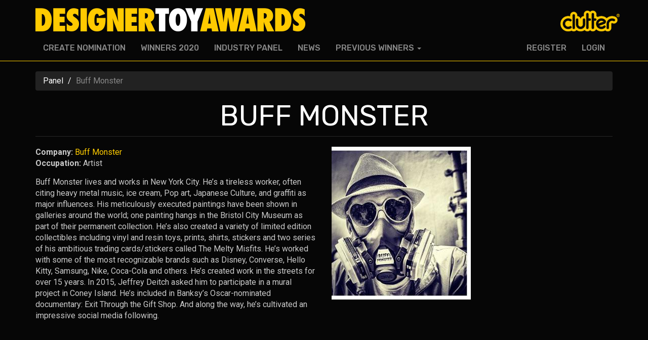

--- FILE ---
content_type: text/html; charset=utf-8
request_url: https://www.designertoyawards.com/panel/buff-monster
body_size: 7008
content:
<!DOCTYPE html>
<html lang="en" dir="ltr" prefix="og: http://ogp.me/ns# article: http://ogp.me/ns/article# book: http://ogp.me/ns/book# profile: http://ogp.me/ns/profile# video: http://ogp.me/ns/video# product: http://ogp.me/ns/product# content: http://purl.org/rss/1.0/modules/content/ dc: http://purl.org/dc/terms/ foaf: http://xmlns.com/foaf/0.1/ rdfs: http://www.w3.org/2000/01/rdf-schema# sioc: http://rdfs.org/sioc/ns# sioct: http://rdfs.org/sioc/types# skos: http://www.w3.org/2004/02/skos/core# xsd: http://www.w3.org/2001/XMLSchema#">
<head>
  <link rel="profile" href="http://www.w3.org/1999/xhtml/vocab" />
  <meta name="viewport" content="width=device-width, initial-scale=1.0">
  <meta http-equiv="Content-Type" content="text/html; charset=utf-8" />
<link rel="shortcut icon" href="https://www.designertoyawards.com/sites/default/files/dta_0_0.png" type="image/png" />
<meta name="description" content="Buff Monster lives and works in New York City. He’s a tireless worker, often citing heavy metal music, ice cream, Pop art, Japanese Culture, and graffiti as major influences. His meticulously executed paintings have been shown in galleries around the world; one painting hangs in the Bristol City Museum as part of their permanent collection. He’s also created a variety of limited edition collectibles including vinyl and resin toys, prints, shirts, stickers and two series of his ambitious trading cards/stickers called The Melty Misfits." />
<meta name="robots" content="follow, index" />
<meta name="generator" content="Drupal 7 (http://drupal.org)" />
<link rel="image_src" href="https://www.designertoyawards.com/sites/default/files/pressphoto-alt2.jpg" />
<link rel="canonical" href="https://www.designertoyawards.com/panel/buff-monster" />
<link rel="shortlink" href="https://www.designertoyawards.com/node/102" />
<meta property="og:type" content="public_figure" />
<meta property="og:site_name" content="Designer Toy Awards" />
<meta property="og:url" content="https://www.designertoyawards.com/panel/buff-monster" />
<meta property="og:title" content="Buff Monster" />
<meta property="og:description" content="Buff Monster lives and works in New York City. He’s a tireless worker, often citing heavy metal music, ice cream, Pop art, Japanese Culture, and graffiti as major influences. His meticulously executed paintings have been shown in galleries around the world; one painting hangs in the Bristol City Museum as part of their permanent collection. He’s also created a variety of limited edition collectibles including vinyl and resin toys, prints, shirts, stickers and two series of his ambitious trading cards/stickers called The Melty Misfits." />
<meta property="og:updated_time" content="2017-05-05T13:28:04-04:00" />
<meta property="og:image" content="https://www.designertoyawards.com/sites/default/files/pressphoto-alt2.jpg" />
<meta name="twitter:card" content="summary" />
<meta name="twitter:url" content="https://www.designertoyawards.com/panel/buff-monster" />
<meta name="twitter:title" content="Buff Monster" />
<meta name="twitter:image" content="https://www.designertoyawards.com/sites/default/files/pressphoto-alt2.jpg" />
<meta property="article:published_time" content="2015-09-04T14:31:01-04:00" />
<meta property="article:modified_time" content="2017-05-05T13:28:04-04:00" />
  <title>Buff Monster | Designer Toy Awards</title>
  <link type="text/css" rel="stylesheet" href="https://www.designertoyawards.com/sites/default/files/css/css_lQaZfjVpwP_oGNqdtWCSpJT1EMqXdMiU84ekLLxQnc4.css" media="all" />
<link type="text/css" rel="stylesheet" href="https://www.designertoyawards.com/sites/default/files/css/css_ERA8IqcwBr18m9ilhmeZtCWwOEkhMp1Rir7ZSic3XWU.css" media="all" />
<link type="text/css" rel="stylesheet" href="https://www.designertoyawards.com/sites/default/files/css/css_v8w7lx38Mb6YarTfkLz-NkYzq3KZjJFCC9ctM9IZ1Mc.css" media="all" />
<link type="text/css" rel="stylesheet" href="https://www.designertoyawards.com/sites/default/files/css/css_h3q-1fa42d7B-BGzqNSvEjmMOec30m7AjrMeBC7lITk.css" media="all" />
<link type="text/css" rel="stylesheet" href="https://www.designertoyawards.com/sites/default/files/css/css_13VqS7x_rWo8d0m2DdjhIQreTk2kgNYRPImo6H0QtzM.css" media="all" />
  <!-- HTML5 element support for IE6-8 -->
  <!--[if lt IE 9]>
    <script src="https://cdn.jsdelivr.net/html5shiv/3.7.3/html5shiv-printshiv.min.js"></script>
  <![endif]-->
  <script src="https://www.designertoyawards.com/sites/default/files/js/js_EebRuRXFlkaf356V0T2K_8cnUVfCKesNTxdvvPSEhCM.js"></script>
<script>jQuery.extend(Drupal.settings, {"basePath":"\/","pathPrefix":"","ajaxPageState":{"theme":"dta","theme_token":"ShBhUxMg6YzmNqFKTPewA4nB09eIh_0JzmoDyFxJSJI","css":{"modules\/system\/system.base.css":1,"sites\/all\/modules\/contrib\/date\/date_api\/date.css":1,"modules\/field\/theme\/field.css":1,"modules\/node\/node.css":1,"sites\/all\/modules\/contrib\/views\/css\/views.css":1,"sites\/all\/modules\/contrib\/ckeditor\/css\/ckeditor.css":1,"sites\/all\/modules\/contrib\/media\/modules\/media_wysiwyg\/css\/media_wysiwyg.base.css":1,"sites\/all\/modules\/contrib\/ctools\/css\/ctools.css":1,"sites\/all\/modules\/contrib\/panels\/css\/panels.css":1,"sites\/all\/modules\/contrib\/rate\/rate.css":1,"sites\/all\/themes\/dta\/css\/style.css":1,"public:\/\/css_injector\/css_injector_1.css":1},"js":{"sites\/all\/modules\/contrib\/admin_menu\/admin_devel\/admin_devel.js":1,"sites\/all\/modules\/contrib\/jquery_ajax_load\/jquery_ajax_load.js":1,"sites\/all\/modules\/contrib\/twitter_bootstrap_modal\/twitter_bootstrap_modal.js":1,"sites\/all\/modules\/contrib\/google_analytics\/googleanalytics.js":1,"0":1,"sites\/all\/themes\/dta\/bootstrap\/assets\/javascripts\/bootstrap\/affix.js":1,"sites\/all\/themes\/dta\/bootstrap\/assets\/javascripts\/bootstrap\/alert.js":1,"sites\/all\/themes\/dta\/bootstrap\/assets\/javascripts\/bootstrap\/button.js":1,"sites\/all\/themes\/dta\/bootstrap\/assets\/javascripts\/bootstrap\/carousel.js":1,"sites\/all\/themes\/dta\/bootstrap\/assets\/javascripts\/bootstrap\/collapse.js":1,"sites\/all\/themes\/dta\/bootstrap\/assets\/javascripts\/bootstrap\/dropdown.js":1,"sites\/all\/themes\/dta\/bootstrap\/assets\/javascripts\/bootstrap\/modal.js":1,"sites\/all\/themes\/dta\/bootstrap\/assets\/javascripts\/bootstrap\/tooltip.js":1,"sites\/all\/themes\/dta\/bootstrap\/assets\/javascripts\/bootstrap\/popover.js":1,"sites\/all\/themes\/dta\/bootstrap\/assets\/javascripts\/bootstrap\/scrollspy.js":1,"sites\/all\/themes\/dta\/bootstrap\/assets\/javascripts\/bootstrap\/tab.js":1,"sites\/all\/themes\/dta\/bootstrap\/assets\/javascripts\/bootstrap\/transition.js":1,"sites\/all\/themes\/bootstrap\/js\/bootstrap.js":1,"sites\/all\/modules\/contrib\/jquery_update\/replace\/jquery\/1.10\/jquery.min.js":1,"misc\/jquery-extend-3.4.0.js":1,"misc\/jquery.once.js":1,"misc\/drupal.js":1}},"jquery_ajax_load":{"trigger":".jquery_ajax_load","target":"#jquery_ajax_load_target","toggle":1,"animation":1,"base_path":"\/","module_path":"sites\/all\/modules\/contrib\/jquery_ajax_load","site_name":"Designer Toy Awards ","TBtrigger":".twitter_bootstrap_modal","TBmodaltrigger":".bs_modal","TBmodule":"sites\/all\/modules\/contrib\/twitter_bootstrap_modal","TBpath":"\/","TBname":"Designer Toy Awards "},"googleanalytics":{"trackOutbound":1,"trackMailto":1,"trackDownload":1,"trackDownloadExtensions":"7z|aac|arc|arj|asf|asx|avi|bin|csv|doc(x|m)?|dot(x|m)?|exe|flv|gif|gz|gzip|hqx|jar|jpe?g|js|mp(2|3|4|e?g)|mov(ie)?|msi|msp|pdf|phps|png|ppt(x|m)?|pot(x|m)?|pps(x|m)?|ppam|sld(x|m)?|thmx|qtm?|ra(m|r)?|sea|sit|tar|tgz|torrent|txt|wav|wma|wmv|wpd|xls(x|m|b)?|xlt(x|m)|xlam|xml|z|zip","trackUrlFragments":1},"bootstrap":{"anchorsFix":"0","anchorsSmoothScrolling":"0","formHasError":1,"popoverEnabled":1,"popoverOptions":{"animation":1,"html":0,"placement":"right","selector":"","trigger":"click","triggerAutoclose":1,"title":"","content":"","delay":0,"container":"body"},"tooltipEnabled":1,"tooltipOptions":{"animation":1,"html":0,"placement":"auto left","selector":"","trigger":"hover focus","delay":0,"container":"body"}}});</script>
</head>
<body class="navbar-is-static-top html not-front not-logged-in no-sidebars page-node page-node- page-node-102 node-type-board-member">
  <div id="skip-link">
    <a href="#main-content" class="element-invisible element-focusable">Skip to main content</a>
  </div>

  <div id="fb-root"></div>
  <script>(function(d, s, id) {
    var js, fjs = d.getElementsByTagName(s)[0];
    if (d.getElementById(id)) return;
    js = d.createElement(s); js.id = id;
    js.src = "//connect.facebook.net/en_US/sdk.js#xfbml=1&version=v2.8&appId=223260254364801";
    fjs.parentNode.insertBefore(js, fjs);
  }(document, 'script', 'facebook-jssdk'));</script>

    <header id="navbar" role="banner" class="navbar navbar-static-top navbar-default">
  <div class="container">
    <div class="navbar-header">
              <a class="logo navbar-btn pull-left" href="/" title="Home">
          <img src="https://www.designertoyawards.com/sites/default/files/dta_logo2_0.png" alt="Home" />
        </a>
      
      
              <button type="button" class="navbar-toggle" data-toggle="collapse" data-target="#navbar-collapse">
          <span class="sr-only">Toggle navigation</span>
          <span class="icon-bar"></span>
          <span class="icon-bar"></span>
          <span class="icon-bar"></span>
        </button>
          </div>

          <div class="navbar-collapse collapse" id="navbar-collapse">
        <nav role="navigation">
                      <ul class="menu nav navbar-nav"><li class="first leaf"><a href="/nomination-create">Create Nomination</a></li>
<li class="leaf"><a href="/winners/2020">Winners 2020</a></li>
<li class="leaf"><a href="/panel">Industry Panel</a></li>
<li class="leaf"><a href="/news">News</a></li>
<li class="last expanded dropdown"><a href="/winners" data-target="#" class="dropdown-toggle" data-toggle="dropdown">Previous Winners <span class="caret"></span></a><ul class="dropdown-menu"><li class="first leaf"><a href="/winners">Previous Winners</a></li>
<li class="leaf"><a href="/winners/2019">Winners 2019</a></li>
<li class="leaf"><a href="/winners/2018">Winners 2018</a></li>
<li class="leaf"><a href="/winners/2017">Winners 2017</a></li>
<li class="leaf"><a href="/winners/2016">Winners 2016</a></li>
<li class="leaf"><a href="/winners/2015">Winners 2015</a></li>
<li class="leaf"><a href="/winners/2014">Winners 2014</a></li>
<li class="leaf"><a href="/winners/2013">Winners 2013</a></li>
<li class="leaf"><a href="/winners/2012">Winners 2012</a></li>
<li class="last leaf"><a href="/winners/2011">Winners 2011</a></li>
</ul></li>
</ul>                                <ul class="menu nav navbar-nav secondary"><li class="first leaf"><a href="/user/register">Register</a></li>
<li class="last leaf"><a href="/user/login">Login</a></li>
</ul>                            </nav>
      </div>
      </div>
</header>

<div class="main-container container">

  <header role="banner" id="page-header">
          <p class="lead"><a href="//cluttermagazine.com"><span>Presented by Clutter Magazine</span></a></p>
    
      </header> <!-- /#page-header -->

  <div class="row">

    
    <section class="col-sm-12">
            <ol class="breadcrumb"><li><a href="/panel">Panel</a></li>
<li class="active">Buff Monster</li>
</ol>      <a id="main-content"></a>
                    <h1 class="page-header">Buff Monster</h1>
                                                          <div class="region region-content">
    <section id="block-system-main" class="block block-system clearfix">

      
  

<div  about="/panel/buff-monster" typeof="sioc:Item foaf:Document" class="node node-board-member view-mode-full ">
          <div class="row">
      <div class="col-sm-6  append-xs-30">
        <div class="field field-name-field-company field-type-link-field field-label-inline clearfix"><div class="field-label">Company:&nbsp;</div><div class="field-items"><div class="field-item even"><a href="http://buffmonster.com/">Buff Monster</a></div></div></div><div class="field field-name-field-occupation field-type-text field-label-inline clearfix append-xs-15"><div class="field-label">Occupation:&nbsp;</div><div class="field-items"><div class="field-item even">Artist</div></div></div><div class="field field-name-body field-type-text-with-summary field-label-hidden"><div class="field-items"><div class="field-item even" property="content:encoded"><p>Buff Monster lives and works in New York City. He’s a tireless worker, often citing heavy metal music, ice cream, Pop art, Japanese Culture, and graffiti as major influences. His meticulously executed paintings have been shown in galleries around the world; one painting hangs in the Bristol City Museum as part of their permanent collection. He’s also created a variety of limited edition collectibles including vinyl and resin toys, prints, shirts, stickers and two series of his ambitious trading cards/stickers called The Melty Misfits. He’s worked with some of the most recognizable brands such as Disney, Converse, Hello Kitty, Samsung, Nike, Coca-Cola and others. He’s created work in the streets for over 15 years. In 2015, Jeffrey Deitch asked him to participate in a mural project in Coney Island. He’s included in Banksy’s Oscar-nominated documentary: Exit Through the Gift Shop. And along the way, he’s cultivated an impressive social media following.</p>
</div></div></div>      </div>
      <div class="col-sm-6  append-xs-30">
        <div class="field field-name-field-profile-image field-type-image field-label-hidden"><div class="field-items"><div class="field-item even"><img typeof="foaf:Image" class="img-responsive" src="https://www.designertoyawards.com/sites/default/files/styles/large_720/public/pressphoto-alt2.jpg?itok=vVfmSMgI" alt="" /></div></div></div>      </div>
    </div>
    </div>


<!-- Needed to activate display suite support on forms -->

</section>
  </div>
    </section>

    
  </div>
</div>

  <div id="branding-wrapper">
    <div class="container">
        <div class="region region-branding">
    <section id="block-block-2" class="block block-block clearfix">

      
  <div class="row">
<div class="col-xs-12">



<!-- clutter -->
<a href="http://www.cluttermagazine.com" target="_blank" title="DTA sponsored by Clutter Magazine">
<img id="icon-clutter" src="/sites/all/themes/dta/images/social/circle-clutter.png" alt="Clutter Logo" style="width: 50px; vertical-align: baseline;">
</a>
<!-- Five Points -->
<a href="http://www.fivepointsfest.com" target="_blank" title="DTA at Five Points Festival">
<img id="icon-clutter" src="/sites/default/files/fivepointsstar_0.png" alt="Five Points Logo" style="width: 50px; vertical-align: baseline;">
</a>


<!-- facebook -->
<a href="https://www.facebook.com/designertoyawards" target="_blank" title="DTA on Facebook">
<svg version="1.1" id="Layer_1" xmlns="http://www.w3.org/2000/svg" xmlns:xlink="http://www.w3.org/1999/xlink" x="0px" y="0px"
	 width="56.693px" height="56.693px" viewBox="0 0 56.693 56.693" enable-background="new 0 0 56.693 56.693" xml:space="preserve">
<path id="icon-facebook" d="M28.347,5.157c-13.6,0-24.625,11.027-24.625,24.625c0,13.6,11.025,24.623,24.625,24.623c13.6,0,24.625-11.023,24.625-24.623
	C52.972,16.184,41.946,5.157,28.347,5.157z M34.864,29.679h-4.264c0,6.814,0,15.207,0,15.207h-6.32c0,0,0-8.307,0-15.207h-3.006
	V24.31h3.006v-3.479c0-2.49,1.182-6.377,6.379-6.377l4.68,0.018v5.215c0,0-2.846,0-3.398,0c-0.555,0-1.34,0.277-1.34,1.461v3.163
	h4.818L34.864,29.679z"/>
</svg>
</a>

<!-- instagram -->
<a href="https://www.instagram.com/designertoyawards/" target="_blank" title="DTA on Instagram">
<svg version="1.1" id="Layer_1" xmlns="http://www.w3.org/2000/svg" xmlns:xlink="http://www.w3.org/1999/xlink" x="0px" y="0px"
	 width="56.693px" height="56.693px" viewBox="0 0 56.693 56.693" enable-background="new 0 0 56.693 56.693" xml:space="preserve">
<g>
	<polygon points="38.512,24.392 38.512,20.445 38.512,19.855 37.922,19.857 33.975,19.871 33.99,24.407 	"/>
	<path id="icon-instagram" d="M28.225,34.868c2.598,0,4.713-2.113,4.713-4.711c0-1.025-0.334-1.975-0.893-2.748c-0.855-1.186-2.248-1.965-3.82-1.965
		s-2.963,0.779-3.82,1.965c-0.559,0.773-0.891,1.723-0.891,2.748C23.514,32.755,25.627,34.868,28.225,34.868z"/>
	<path id="icon-instagram2" d="M28.348,5.158c-13.6,0-24.625,11.023-24.625,24.623c0,13.6,11.025,24.625,24.625,24.625
		c13.598,0,24.623-11.025,24.623-24.625C52.971,16.181,41.945,5.158,28.348,5.158z M41.611,27.409V38.37
		c0,2.852-2.322,5.172-5.174,5.172H20.012c-2.853,0-5.173-2.32-5.173-5.172V27.409v-5.464c0-2.853,2.32-5.173,5.173-5.173h16.425
		c2.852,0,5.174,2.32,5.174,5.173V27.409z"/>
	<path id="icon-instagram3" d="M35.545,30.157c0,4.035-3.283,7.32-7.32,7.32s-7.318-3.285-7.318-7.32c0-0.973,0.193-1.898,0.537-2.748h-3.996V38.37
		c0,1.414,1.15,2.564,2.564,2.564h16.425c1.414,0,2.564-1.15,2.564-2.564V27.409h-3.998C35.35,28.259,35.545,29.185,35.545,30.157z"
		/>
</g>
</svg>
</a>

<!-- twitter -->
<a href="https://twitter.com/thetoyawards" target="_blank" title="DTA on Twitter">
<svg version="1.1" id="Layer_1" xmlns="http://www.w3.org/2000/svg" xmlns:xlink="http://www.w3.org/1999/xlink" x="0px" y="0px"
	 width="56.693px" height="56.693px" viewBox="0 0 56.693 56.693" enable-background="new 0 0 56.693 56.693" xml:space="preserve">
<path id="icon-twitter" d="M28.348,5.157c-13.6,0-24.625,11.027-24.625,24.625c0,13.6,11.025,24.623,24.625,24.623c13.6,0,24.623-11.023,24.623-24.623
	C52.971,16.184,41.947,5.157,28.348,5.157z M40.752,24.817c0.013,0.266,0.018,0.533,0.018,0.803c0,8.201-6.242,17.656-17.656,17.656
	c-3.504,0-6.767-1.027-9.513-2.787c0.486,0.057,0.979,0.086,1.48,0.086c2.908,0,5.584-0.992,7.707-2.656
	c-2.715-0.051-5.006-1.846-5.796-4.311c0.378,0.074,0.767,0.111,1.167,0.111c0.566,0,1.114-0.074,1.635-0.217
	c-2.84-0.57-4.979-3.08-4.979-6.084c0-0.027,0-0.053,0.001-0.08c0.836,0.465,1.793,0.744,2.811,0.777
	c-1.666-1.115-2.761-3.012-2.761-5.166c0-1.137,0.306-2.204,0.84-3.12c3.061,3.754,7.634,6.225,12.792,6.483
	c-0.106-0.453-0.161-0.928-0.161-1.414c0-3.426,2.778-6.205,6.206-6.205c1.785,0,3.397,0.754,4.529,1.959
	c1.414-0.277,2.742-0.795,3.941-1.506c-0.465,1.45-1.448,2.666-2.73,3.433c1.257-0.15,2.453-0.484,3.565-0.977
	C43.018,22.849,41.965,23.942,40.752,24.817z"/>
</svg>
</a>

</div>
</div>
</section>
  </div>
    </div>
  </div>

  <footer class="footer container">
      <div class="region region-footer">
    <section id="block-block-1" class="block block-block clearfix">

      
  <div class="row">

<div class="col-xs-6 col-md-3">
  <div class="menu-title"><a href="/about" title="">ABOUT</a></div>
  <ul class="menu">
    <li class="leaf first"><a href="/about" title="">About the DTAs</a></li>
    <li class="leaf"><a href="/history" title="">History</a></li>
    <li class="leaf"><a href="/about-clutter" title="">About Clutter</a></li>
  <li class="leaf last"><a href="/logos-assets" title="">Logo's & Assets</a></li>
<li class="leaf last"><a href="https://bit.ly/dta-volunteer="">Volunteer to help the team</a></li>
  
</ul>
</div>

<div class="col-xs-6 col-md-3">
  <div class="menu-title"><a href="/sponsors" title="">DTA regulations</a></div>
  <ul class="menu">
    <li class="leaf first"><a href="/award-descriptions" title="">Award Descriptions</a></li>
    <li class="leaf"><a href="/dta-regulations" title="Rules">DTA Regulations</a></li>
    <li class="leaf"><a href="/faq" title="">FAQ</a></li>
    <li class="leaf last"><a href="/about/howitworks" title="">How it Works</a></li>
  </ul>
</div>

<div class="col-xs-6 col-md-3">
  <div class="menu-title"><a href="/terms-use" title="Legal">Terms of Use</a></div>
  <ul class="menu">
    <li class="leaf first"><a href="/terms-use" title="">Terms &amp; Conditions</a></li>
    <li class="leaf last"><a href="/privacy-policy" title="">Privacy Policy</a></li>
  </ul>
</div>

<div class="col-xs-6 col-md-3 hidden">
  <div class="menu-title"><a href="/winners2012" title="">Previous Awards</a></div>
  <ul class="menu">
    <li class="leaf first"><a href="/gallery" title="">Photo Galleries</a></li>
    <li class="leaf"><a href="/winners2013" title="">2013 Winners</a></li>
    <li class="leaf"><a href="/winners2012" title="">2012 Winners</a></li>
    <li class="leaf"><a href="/video/2012/2990" title="">2012 Videos</a></li>
    <li class="leaf"><a href="/winners2011" title="">2011 Winners</a></li>
    <li class="leaf last"><a href="/video/2011/944" title="">2011 Videos</a></li>
  </ul>
</div>

<div class="col-xs-6 col-md-3">
  <div class="menu-title"><a href="/about" title="">Contact Information</a></div>
  <ul class="menu">
    <li class="leaf first last">Call us: <a href="tel:12122552505">(001) 212 255 2505</a></li>
    <li class="leaf last"><a href="/contact" title="Contact Us">Contact Form</a></li>

  </ul>
<div class="createsend-button" style="height:27px;display:inline-block;" data-listid="r/F9/8C8/798/04737D1278689880">
</div><script type="text/javascript">(function () { var e = document.createElement('script'); e.type = 'text/javascript'; e.async = true; e.src = ('https:' == document.location.protocol ? 'https' : 'http') + '://btn.createsend1.com/js/sb.min.js?v=3'; e.className = 'createsend-script'; var s = document.getElementsByTagName('script')[0]; s.parentNode.insertBefore(e, s); })();</script>
</div>

</div><!-- /.row -->
</section>
  </div>
  </footer>
  <script src="https://www.designertoyawards.com/sites/default/files/js/js_R9UbiVw2xuTUI0GZoaqMDOdX0lrZtgX-ono8RVOUEVc.js"></script>
<script src="https://www.designertoyawards.com/sites/default/files/js/js_yVWwx0Om05ueu8siUm7O6ArmTAm3DEVqMVj-Vs8yTTE.js"></script>
<script>(function(i,s,o,g,r,a,m){i["GoogleAnalyticsObject"]=r;i[r]=i[r]||function(){(i[r].q=i[r].q||[]).push(arguments)},i[r].l=1*new Date();a=s.createElement(o),m=s.getElementsByTagName(o)[0];a.async=1;a.src=g;m.parentNode.insertBefore(a,m)})(window,document,"script","https://www.google-analytics.com/analytics.js","ga");ga("create", "UA-2201251-23", {"cookieDomain":"auto"});ga("set", "anonymizeIp", true);ga("set", "page", location.pathname + location.search + location.hash);ga("send", "pageview");</script>
<script src="https://www.designertoyawards.com/sites/default/files/js/js_DzqesLsGDWZQm-7B5wHcxXyK7cp7ovpzDt9-bVKaecA.js"></script>
<script src="https://www.designertoyawards.com/sites/default/files/js/js_L50O_PWoAuMOxVjnzZCkNSSmI0kFwhZsO1_KS8WnGKw.js"></script>
</body>
</html>


--- FILE ---
content_type: text/css
request_url: https://www.designertoyawards.com/sites/default/files/css/css_13VqS7x_rWo8d0m2DdjhIQreTk2kgNYRPImo6H0QtzM.css
body_size: 1914
content:
body{color:#cacaca;padding-top:10px;font-size:16px;}.not-logged-in .contextual-links-wrapper{display:none;}.node-type-nomination .node-nomination img{margin-left:auto;margin-right:auto;}.view-category-term .field-name-field-artist{margin-bottom:10px;}hr{border-top:2px solid #3d3d3d;}.rate-thumbs-up-btn-up{background-image:url('/sites/all/themes/dta/images/graphics-png/vote1.png');background-size:240px;height:74px;width:240px;}.rate-thumbs-up-btn-up:hover{-ms-filter:"progid:DXImageTransform.Microsoft.Alpha(Opacity=50)";filter:alpha(opacity=50);opacity:0.5;}.slick__arrow{display:none;}.cat-margin{margin:15px;border:2px solid #fff;text-transform:uppercase;}.cat-margin:hover{border:2px solid #ffcb00;}@media only screen and (max-width:420px){.cat-margin{margin:0 0 10px 0;}.view-category-term .field-name-title .h4{font-size:18px;}.field-name-field-artist{font-size:12px;}#admin-menu{display:none;}.view-category-term .field-name-field-nomination-image{height:190px !important;max-height:190px !important;}}.field-name-vote-on-nomination{margin-bottom:10px;margin-top:10px;}.view-category-term .field-name-field-artist{margin-top:10px;}.view-category-term .field-name-title{min-height:52px;}.view-category-term .field-name-field-nomination-image{max-height:290px;overflow:hidden;height:290px;border-bottom:1px solid;}.navbar-default{border-color:#ffcb00;}.navbar-header{display:inline-block;width:100%;}.navbar-default .navbar-nav{font-family:'Rubik',sans-serif;font-weight:500;text-transform:uppercase;}.dropdown-menu > .active > a,.dropdown-menu > .active > a:hover,.dropdown-menu > .active > a:focus,.dropdown-menu > li > a:hover,.dropdown-menu > li > a:focus{background-color:#111;}.view-id-board .view-display-id-attachment_1{max-height:350px;overflow-y:scroll;}.main-container{position:relative;}header#page-header{display:none;}@media only screen and (min-width:768px){header#page-header{display:block;position:absolute;top:-120px;right:0;z-index:1000;}}header#page-header p.lead a{background:transparent url('/sites/all/themes/dta/images/clutter.png') no-repeat 0 0;width:118px;height:41px;display:block;text-indent:-1000em;}header#page-header p.lead a span{display:none;}#branding-wrapper{background:#fff;padding:10px 0;margin-top:45px;}.region-footer{text-transform:uppercase;}.region-footer a,.region-footer a:link,.region-footer a:visited,.region-footer a:hover{color:#fff;}.region-footer .menu-title{padding-bottom:5px;margin-bottom:5px;border-bottom:1px solid #ffcb00;}.region-footer ul.menu{padding-left:0;}a,a:hover,a:focus{color:#ffcb00;}::selection{background:#222;color:#fff;}::-moz-selection{background:#222;color:#fff;}.btn-primary{color:#fff;background-color:#FFCB00;border-color:#eabb00;}.btn-primary:hover{color:#fff;background-color:#eabb00;border-color:#daae00;}.btn-primary:focus{color:#fff;background-color:#eabb00;border-color:#daae00;}.node-unpublished{background-color:rgba(0,0,0,0);border:1px solid #ff1493;}h1.page-header{text-align:center;text-transform:uppercase;}.pagination > .active > a,.pagination > .active > span,.pagination > .active > a:hover,.pagination > .active > span:hover,.pagination > .active > a:focus,.pagination > .active > span:focus{background:#ffcb00;}.pagination > li > a:hover,.pagination > li > span:hover,.pagination > li > a:focus,.pagination > li > span:focus{background:#ffcb00;}.nav-tabs > li.active > a,.nav-tabs > li.active > a:hover,.nav-tabs > li.active > a:focus{background-color:#ffcb00;}.logo img{display:block;max-width:100%;height:auto;}.footer{border-top:0;margin-top:0;}a svg #icon-clutter,a svg #icon-facebook,a svg #icon-instagram,a svg:hover #icon-instagram1,a svg:hover #icon-instagram2,a svg:hover #icon-instagram3,a svg #icon-twitter{transition:200ms;transition-timing-function:ease-in-out;-webkit-transition:200ms;-webkit-transition-timing-function:ease-in-out;}a svg:hover #icon-clutter,a svg:hover #icon-facebook,a svg:hover #icon-instagram,a svg:hover #icon-instagram1,a svg:hover #icon-instagram2,a svg:hover #icon-instagram3,a svg:hover #icon-twitter{opacity:0.5;}a #icon-clutter:hover{opacity:0.5;}.view-winners .view-filters{margin-bottom:30px;}.view-winners .views-submit-button,.view-winners .views-reset-button{margin-top:3px;}.view-winners .cat-margin{margin:0;}.view-winners .col-xs-6{min-height:1090px;}@media only screen and (max-width:600px){.view-winners .col-xs-6{min-height:730px;}}.view-winners .col-xs-6 h3{white-space:nowrap;}@media only screen and (max-width:500px){.view-winners .col-xs-6 h3{font-size:14px;white-space:inherit;}}@media only screen and (min-width:501px) and (max-width:600px){.view-winners .col-xs-6 h3{font-size:16px;}}.view-winners .views-row .views-field-field-nomination-image{display:none;}.view-winners .views-row .views-field-field-manufacturer{display:none;}.view-winners .views-row .views-field-field-manufacturer .h6,.view-winners .views-row .views-field-field-artist .h6{font-size:14px;}.view-winners .views-row.views-row-1 .views-field-field-manufacturer,.view-winners .views-row.views-row-1 .views-field-field-artist{display:block;}.view-winners .views-row.views-row-1 .views-field-title .h6{font-size:20px;}.view-winners .views-row.views-row-1{padding-bottom:15px;margin-bottom:15px;border-bottom:1px solid #fff;}.view-winners .views-row.views-row-2::before{content:"- FINALISTS -";}.view-winners .views-row.views-row-1 .views-field-field-nomination-image{display:block;max-height:290px;overflow:hidden;height:290px;}@media only screen and (max-width:600px){.view-winners .views-row.views-row-1 .views-field-field-nomination-image{max-height:inherit;height:inherit;}}.view-winners .attachment-after{clear:both;}.margin-btm{margin-bottom:30px !important}.margin-top-15{margin-top:15px !important}.margin-top-30{margin-top:30px !important}.margin-btm-15{margin-bottom:15px !important}.margin-btm-30{margin-bottom:30px !important}.margin-left-5{margin-left:5px !important}.margin-right-5{margin-right:5px !important}.append-xs-15{margin-bottom:15px}.prepend-xs-15{margin-top:15px}.append-xs-30{margin-bottom:30px}.prepend-xs-30{margin-top:30px}.append-xs-45{margin-bottom:45px}.prepend-xs-45{margin-top:45px}.append-xs-60{margin-bottom:60px}.prepend-xs-60{margin-top:60px}.append-xs-75{margin-bottom:75px}.prepend-xs-75{margin-top:75px}.append-xs-90{margin-bottom:90px}.prepend-xs-90{margin-top:90px}@media (min-height:320px){.append-sm-15{margin-bottom:15px}.prepend-sm-15{margin-top:15px}.append-sm-30{margin-bottom:30px}.prepend-sm-30{margin-top:30px}.append-sm-45{margin-bottom:45px}.prepend-sm-45{margin-top:45px}.append-sm-60{margin-bottom:60px}.prepend-sm-60{margin-top:60px}.append-sm-75{margin-bottom:75px}.prepend-sm-75{margin-top:75px}.append-sm-90{margin-bottom:90px}.prepend-sm-90{margin-top:90px}}@media (min-height:768px){.append-md-15{margin-bottom:15px}.prepend-md-15{margin-top:15px}.append-md-30{margin-bottom:30px}.prepend-md-30{margin-top:30px}.append-md-45{margin-bottom:45px}.prepend-md-45{margin-top:45px}.append-md-60{margin-bottom:60px}.prepend-md-60{margin-top:60px}.append-md-75{margin-bottom:75px}.prepend-md-75{margin-top:75px}.append-md-90{margin-bottom:90px}.prepend-md-90{margin-top:90px}}@media (min-height:1080px){.append-lg-15{margin-bottom:15px}.prepend-lg-15{margin-top:15px}.append-lg-30{margin-bottom:30px}.prepend-lg-30{margin-top:30px}.append-lg-45{margin-bottom:45px}.prepend-lg-45{margin-top:45px}.append-lg-60{margin-bottom:60px}.prepend-lg-60{margin-top:60px}.append-lg-75{margin-bottom:75px}.prepend-lg-75{margin-top:75px}.append-lg-90{margin-bottom:90px}.prepend-lg-90{margin-top:90px}}


--- FILE ---
content_type: text/plain
request_url: https://www.google-analytics.com/j/collect?v=1&_v=j102&aip=1&a=1892878537&t=pageview&_s=1&dl=https%3A%2F%2Fwww.designertoyawards.com%2Fpanel%2Fbuff-monster&dp=%2Fpanel%2Fbuff-monster&ul=en-us%40posix&dt=Buff%20Monster%20%7C%20Designer%20Toy%20Awards&sr=1280x720&vp=1280x720&_u=YEBAAEABAAAAACAAI~&jid=56627719&gjid=789605049&cid=1629881290.1763827660&tid=UA-2201251-23&_gid=1959826706.1763827660&_r=1&_slc=1&z=606892418
body_size: -453
content:
2,cG-B20FEMYSVJ